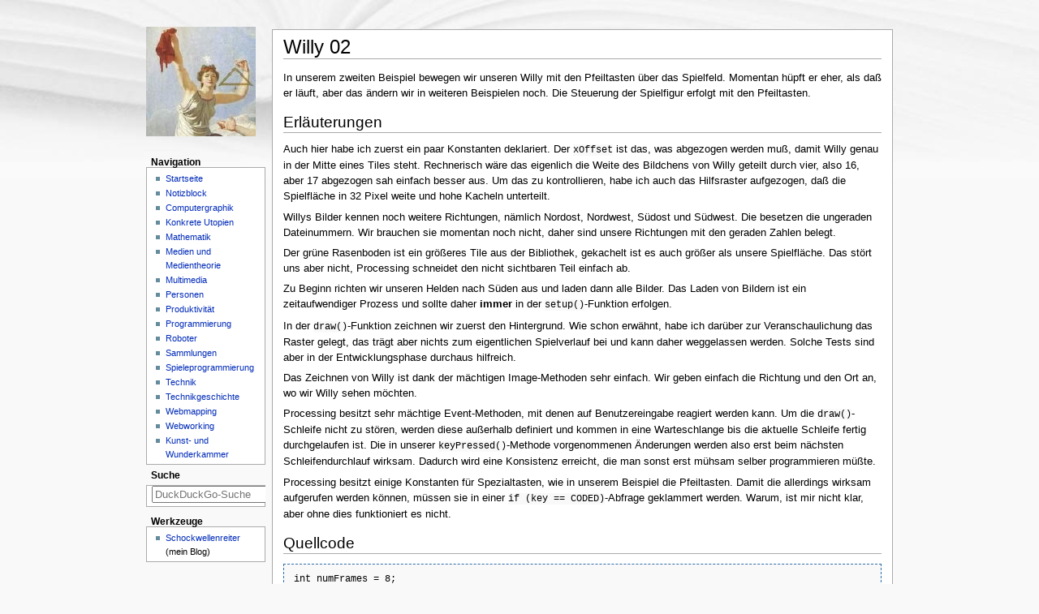

--- FILE ---
content_type: text/html
request_url: http://cognitiones.kantel-chaos-team.de/programmierung/creativecoding/processing/willy02.html
body_size: 11408
content:
<!DOCTYPE html PUBLIC "-//W3C//DTD XHTML 1.0 Transitional//EN"
    "http://www.w3.org/TR/xhtml1/DTD/xhtml1-transitional.dtd">
<html xmlns="http://www.w3.org/1999/xhtml" xml:lang="de" lang="de">
<head>
    
<meta http-equiv="content-type" content="text/html; charset=utf-8" />
<meta name="generator" content="RubyFrontier" />

    <link rel="stylesheet" href="../../../stylesheets/default.css" type="text/css" />
<link rel="stylesheet" href="../../../stylesheets/pastie.css" type="text/css" />

    
    <title>Willy 02 — Cognitiones Publicae</title>
	<!-- GoatCounter -->
    <script data-goatcounter="https://kantel.goatcounter.com/count"
            async src="//gc.zgo.at/count.js"></script>
	<!-- End GoatCounte Code -->
</head>
<body>
<div id="globalWrapper">
  <div id="column-content"> <!-- Hauptspalte (rechts) -->
    <div id="content">
      <div id="bodyContent" markdown="1">
		<!-- begin content -->
		<h1>Willy 02</h1>
		
<p>In unserem zweiten Beispiel bewegen wir unseren Willy mit den Pfeiltasten über das Spielfeld. Momentan hüpft er eher, als daß er läuft, aber das ändern wir in weiteren Beispielen noch. Die Steuerung der Spielfigur erfolgt mit den Pfeiltasten.</p>

<h2>Erläuterungen</h2>

<p>Auch hier habe ich zuerst ein paar Konstanten deklariert. Der <code>xOffset</code> ist das, was abgezogen werden muß, damit Willy genau in der Mitte eines Tiles steht. Rechnerisch wäre das eigenlich die Weite des Bildchens von Willy geteilt durch vier, also 16, aber 17 abgezogen sah einfach besser aus. Um das zu kontrollieren, habe ich auch das Hilfsraster aufgezogen, daß die Spielfläche in 32 Pixel weite und hohe Kacheln unterteilt.</p>

<p>Willys Bilder kennen noch weitere Richtungen, nämlich Nordost, Nordwest, Südost und Südwest. Die besetzen die ungeraden Dateinummern. Wir brauchen sie momentan noch nicht, daher sind unsere Richtungen mit den geraden Zahlen belegt.</p>

<p>Der grüne Rasenboden ist ein größeres Tile aus der Bibliothek, gekachelt ist es auch größer als unsere Spielfläche. Das stört uns aber nicht, Processing schneidet den nicht sichtbaren Teil einfach ab.</p>

<p>Zu Beginn richten wir unseren Helden nach Süden aus und laden dann alle Bilder. Das Laden von Bildern ist ein zeitaufwendiger Prozess und sollte daher <strong>immer</strong> in der <code>setup()</code>-Funktion erfolgen.</p>

<p>In der <code>draw()</code>-Funktion zeichnen wir zuerst den Hintergrund. Wie schon erwähnt, habe ich darüber zur Veranschaulichung das Raster gelegt, das trägt aber nichts zum eigentlichen Spielverlauf bei und kann daher weggelassen werden. Solche Tests sind aber in der Entwicklungsphase durchaus hilfreich.</p>

<p>Das Zeichnen von Willy ist dank der mächtigen Image-Methoden sehr einfach. Wir geben einfach die Richtung und den Ort an, wo wir Willy sehen möchten.</p>

<p>Processing besitzt sehr mächtige Event-Methoden, mit denen auf Benutzereingabe reagiert werden kann. Um die <code>draw()</code>-Schleife nicht zu stören, werden diese außerhalb definiert und kommen in eine Warteschlange bis die aktuelle Schleife fertig durchgelaufen ist. Die in unserer <code>keyPressed()</code>-Methode vorgenommenen Änderungen werden also erst beim nächsten Schleifendurchlauf wirksam. Dadurch wird eine Konsistenz erreicht, die man sonst erst mühsam selber programmieren müßte.</p>

<p>Processing besitzt einige Konstanten für Spezialtasten, wie in unserem Beispiel die Pfeiltasten. Damit die allerdings wirksam aufgerufen werden können, müssen sie in einer <code>if (key == CODED)</code>-Abfrage geklammert werden. Warum, ist mir nicht klar, aber ohne dies funktioniert es nicht.</p>

<h2>Quellcode</h2>

<pre><code>int numFrames = 8;
int tileSize = 32;
int xOffset = -17;  // eigentlich:  - hero[dir].width/4 = -16
int south = 0;
int west  = 2;
int north = 4;
int east  = 6;
int dir;
int x, y;
int row, col;
PImage[] hero = new PImage[numFrames];
PImage greenFloor;

void setup() {
  size(15*tileSize, 10*tileSize);
  row = width/tileSize;
  col = height/tileSize;
  frameRate(30);
  dir = south;  // Anfangsrichtung
  x = row/2;    // Startposition etwa in der Mitte der Welt
  y = col/2 - 1;
  for (int i = 0; i &lt; numFrames; i++) {
    String imageName = "willy_steht" + nf(i, 4) + ".png";
    hero[i] = loadImage(imageName);
  }
  greenFloor = loadImage("grasstile.png");
}

void draw() {
  /* Hintergrund zeichnen */
  background(102, 204, 51);
  for (int x = 0; x &lt; row; x+=8) {
    for (int y = 0; y &lt; col; y+=6) {
      image(greenFloor, x*tileSize, y*tileSize);
    }
  }
  /* Nur zur Veranschaulichung */
  for (int i = tileSize; i &lt; width; i+=tileSize) {
    for (int j = 0; j &lt; height; j++) {
      point(i, j);
    }
  }
  for (int i = tileSize; i &lt; height; i+=tileSize) {
    for (int j = 0; j &lt; width; j++) {
      point(j, i);
    }
  }
  /* Ende Raster *

  /* Jetz kommt Willy */
  image(hero[dir], x*tileSize + xOffset, y*tileSize);
}

void keyPressed() {
  if(key == CODED) {
    if (keyCode == UP) {
      dir = north;
      if (y &gt; 0) {
        y--;
      }
    }
    else if (keyCode == RIGHT) {
      dir = east;
      if (x &lt; (row - 1)) {
        x++;
      }
    }
    else if (keyCode == DOWN) {
      dir = south;
      if (y &lt; (col - 2)) {
        y++;
      }
    }
    else if (keyCode == LEFT) {
      dir = west;
      if (x &gt; 0) {
        x--;
      }
    }
  }
}
</code></pre>

<p>Jetzt wird es langsam Zeit, daß wir Willy in ein Objekt kapseln, um den Code besser zu strukturieren. Das machen wir im <a href="willy03.html">nächsten Beispiel</a>.</p>

<p>Zurück zu <a href="willy01.html">Willy 01</a>.</p>

		<!-- end content -->
		<br /><br />
		<hr />
		<p><i>Sie sind hier:</i> <a href="../../../index.html">Start</a> → <a href="../../programmierung.html">Programmierung</a> → <a href="../creativecoding.html">Creative Coding</a> → <a href="processing.html">Processing</a> →  willy02.txt</p>
		<div id="subnav">  <ul class="subnav">
  <li><a href="spritetest.html">Sprite-Test</a></li>
<li><a href="makingthinkstalk.html">Making Things Talk</a></li>
<li><a href="unlekkerlib.html">unlekkerLib</a></li>
<li><a href="gettingstartedwitharduino.html">Getting Started with Arduino</a></li>
<li><a href="wiring.html">Wiring</a></li>
<li><a href="p5py.html">P5 (Python)</a></li>
<li><a href="processingpy.html">Processing.py</a></li>
<li><a href="processingjs.html">ProcessingJS</a></li>
<li><a href="p5js.html">P5.js</a></li>
<li><a href="py5.html">Py5</a></li>
<li><a href="mandelbroetchen.html">Mandelbrötchen</a></li>
<li><a href="bitpattern.html">Bitpattern</a></li>
<li><a href="turtle.html">Turtle</a></li>
<li><a href="iporcessing.html">iProcessing</a></li>
<li><a href="pyp5js.html">pyp5js</a></li>
<li><a href="froescheundschildkroeten.html">Frösche und Schildkröten</a></li>
<li><a href="willy01.html">Willy 01</a></li>
<li><a href="p5xjswidget.html">P5 Widget</a></li>
<li><a href="processingcreativecoding.html">Processing. Creative Coding and Computational Art</a></li>
<li><a href="willy03.html">Willy 03</a></li>
<li>Willy 02</li>
<li><a href="littlebits.html">littleBits</a></li>
<li><a href="processingvisualartists.html">Processing for Visual Artists</a></li>
<li><a href="schmetterlingskurve.html">Schmetterlingskurve</a></li>
<li><a href="processing.html">Processing</a></li>
<li><a href="fritzing.html">Fritzing</a></li>
<li><a href="quil.html">Quil</a></li>
<li><a href="demokratiespiel.html">Demokratie-Spiel</a></li>
<li><a href="halloprocessing.html">Hallo Welt (Processing-Version)</a></li>
<li><a href="learningprocessing.html">Learning Processing</a></li>
<li><a href="processingoreillybasics.html">Processing O'Reilly Basics</a></li>
<li><a href="bouncingball.html">Bouncing Ball</a></li>
<li><a href="posterize.html">POSTERIZE</a></li>
<li><a href="pinguino.html">Pinguino</a></li>
<li><a href="beginners3d.html">Beginners 3D</a></li>
<li><a href="arduino.html">Arduino</a></li>
<li><a href="arduino101.html">Arduino 101 -- The LED</a></li>

  </ul>
</div>
		<br />
	  </div> <!-- Ende bodyContent -->
	</div> <!-- Ende content -->
  </div> <!-- Ende Hauptspalte (rechts) -->
  <div id="column-one"> <!-- Navigation (links) -->
		<div class="portlet" id="p-logo">
		    <a href="../../../index.html"><img src="../../../images/logo.jpeg" width="135" height="135" alt="image" /></a>
		</div>
	<div class="portlet" id="p-navigation">
		<h5>Navigation</h5>
		<div class="pBody">
			  <ul class="subnav">
  <li><a href="../../../index.html">Startseite</a></li>
<li><a href="../../../notizblock/notizblock.html">Notizblock</a></li>
<li><a href="../../../multimedia/computergraphik/computergraphik.html">Computergraphik</a></li>
<li><a href="../../../utopien/utopien.html">Konkrete Utopien</a></li>
<li><a href="../../../mathematik/mathematik.html">Mathematik</a></li>
<li><a href="../../../medien/medien.html">Medien und Medientheorie</a></li>
<li><a href="../../../multimedia/multimedia.html">Multimedia</a></li>
<li><a href="../../../personen/personen.html">Personen</a></li>
<li><a href="../../../produktivitaet/produktivitaet.html">Produktivität</a></li>
<li><a href="../../programmierung.html">Programmierung</a></li>
<li><a href="../../../roboter/roboter.html">Roboter</a></li>
<li><a href="../../../sammlungen/sammlungen.html">Sammlungen</a></li>
<li><a href="../../../multimedia/spieleprogrammierung/spieleprogrammierung.html">Spieleprogrammierung</a></li>
<li><a href="../../../technik/technik.html">Technik</a></li>
<li><a href="../../../technikgeschichte/technikgeschichte.html">Technikgeschichte</a></li>
<li><a href="../../../webmapping/webmapping.html">Webmapping</a></li>
<li><a href="../../../webworking/webworking.html">Webworking</a></li>
<li><a href="../../../kunstkammer/kunstkammer.html">Kunst- und Wunderkammer</a></li>

  </ul>

        </div>
	</div>
	<div class="portlet">
		<h5>Suche</h5>
        <p>
		<div class="pBody">
			<form method="get" id="search"
			 	action="http://duckduckgo.com/">
				<input type="hidden" name="sites" value="cognitiones.kantel-chaos-team.de" />
				<input type="text" class="search-query" name="q" maxlength="255"
				 placeholder="DuckDuckGo-Suche"/>
			</form>
		</div>
        </p>
	</div>
	<div class="portlet">
		<h5>Werkzeuge</h5>
		<div class="pBody">
			<ul>
				<li><a class="extern" href="https://kantel.github.io/">Schockwellenreiter</a> (mein Blog)</li>
			</ul>
		</div>
	</div>
  </div> <!-- Ende Naviation (links) -->
  <br clear="all" />
  <div id="footer">
	<p>
	<!-- RubyFrontier -->
	<a class="extern" href="http://www.apeth.com/RubyFrontierDocs/default.html"><img src="../../../images/rubyfrontier_badge.png" width="80" height="15" alt="RubyFrontier Badge" title="Made with RubyFrontier" border="0" /></a> &nbsp; <a class="extern" href="http://creativecommons.org/licenses/by-nc-sa/3.0/de/"><img src="../../../images/cc_80x15.png" width="80" height="15" alt="CC Logo" title="CC BY NC SA" border="0" /></a>
	<!-- Ende RubyFrontier -->
	</p>
	<p>willy02.txt · Erstellt: keine Angabe · Zuletzt geändert: keine Angabe</p>
	<p>Falls nicht anders bezeichnet, ist der Inhalt dieses Wikis unter der folgenden Lizenz veröffentlicht: <a class="extern" href="http://creativecommons.org/licenses/by-nc-sa/3.0/de/">CC Attribution-Noncommercial-Share Alike 3.0 Deutschland</a></p>
  </div> <!-- Ende footer -->
</div> <!-- Ende globalWrapper -->
</body>

</html>
